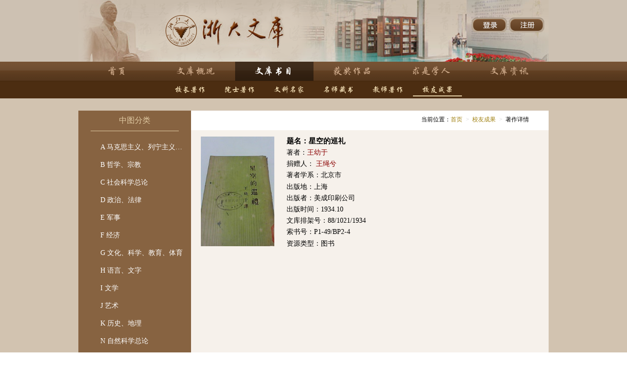

--- FILE ---
content_type: text/html;charset=UTF-8
request_url: http://csid.zju.edu.cn/zjuwk/book/alumnus/detail?id=8a8fbda74cb0eecd014cb0fb6d4b32fb&cnCallNo=P
body_size: 3523
content:
<!DOCTYPE html>
<html>
<head>
	<base href="http://csid.zju.edu.cn:80/zjuwk/">
<meta name="renderer" content="webkit">
<meta http-equiv="Content-Type" content="text/html; charset=UTF-8">
<meta charset="utf-8" />
<meta name="keywords" content="" />
<meta name="description" content="" />
<meta name="viewport" content="width=device-width" />
<link rel="icon" href="resources/img/favicon.ico" type="image/x-icon">
<link rel="stylesheet" href="resources/css/front/reset.css" />
<link rel="stylesheet" href="resources/css/front/960.css" />
<link rel="stylesheet" href="resources/css/front/style.css">
<link rel="stylesheet" href="resources/css/front/zjuwk.base.css" />
<script src="resources/js/jquery.min.js"></script>
<script src="resources/js/zjuwk.base.js"></script>

<title>校友成果详情-文库书目-浙大文库</title>
</head>
<body class="m-bgc-bd">
	<!--[if IE 6]>
<script src="resources/js/pngfix.js"></script>
<script>
  DD_belatedPNG.fix('.m-logtab1 a img');
  DD_belatedPNG.fix('.m-nav li a');
</script>
<![endif]-->
 <div id="g-hd" style="background-color: #CDC1B2;">
		<div class="container_24 m-head">
			<div class="grid_19">
				<br> <br> <br> <br> <br> <br> <br>
			</div>
			<div class="grid_5">
				<br> <br>
			<div  class="m-logtab1">
							<a class="u-hd-link" id="login" href="javascript:void(0)" onclick="ssoLogin('http://csid.zju.edu.cn:80/zju/accounts/login')"><img src="resources/img/bus/login.png"></a>
							<a class="u-hd-link" id="register" href="http://csid.zju.edu.cn:80/zju/accounts/register"><img src="resources/img/bus/register.png"></a>
						</div>
					</div>
		</div>
		<div>
			<div class="m-nav" id="mainMenu">
					<ul>
						<li class="m-sy"><a class="first" href="#"></a></li>
						<li class="m-gk"><a href="about?type=1"></a></li>
						<li class="m-sm"><a href="book/principal"></a></li>
						<li class="m-zp"><a href="award"></a></li>
						<li class="m-xr"><a href="people"></a></li>
						<li class="m-zx"><a href="news"></a></li>
					</ul>
				</div>
				<!-- <div class="m-nav m-nav-1">
					<ul>
						<li class="norm first"><a  class="m-nav-link"  href="#">首页</a></li>
						<li class="norm"><a class="m-nav-link"  href="about?type=文库简介">文库概况</a></li>
						<li  class="norm">
						<div class="u-btns">
								<a  class="m-nav-link"  href="#">文库书目</a>
								<ul class="u-menu u-menu-min u-menu-c1">
									<li><a class="fist" href="book/principal">校长著作</a></li>
									<li><a class="fist" href="book/academician">院士著作</a></li>
									<li><a class="fist" href="book/famous">名师藏书</a></li>
									<li><a href="book/teacher">教师著作</a></li>
									<li><a href="book/alumnus">校友成果</a></li>
									<li><a href="book/artsfamous">文科名家</a></li>
								</ul>
							</div>
						</li>
						<li  class="norm"><a class="m-nav-link"  href="award">获奖作品</a></li>
						<li  class="norm"><a class="m-nav-link" href="#">求是学人</a></li>
						<li  class="norm">
							<div class="u-btns">
								<a  class="m-nav-link"  href="#">文库动态</a>
								<ul class="u-menu u-menu-min u-menu-c1">
                                    <li><a class="fist" href="newBooks">最新赠书</a></li>
                                    <li><a href="#">特色展览</a></li>
                                    <li><a href="recommend">精品推荐</a></li>
								</ul>
							</div>
						</li>
					</ul>
					<span class="corner corner-l"></span><span class="corner corner-r"></span>
				</div> -->
			</div>
	</div>
	<script type="text/javascript">
	function ssoLogin(ssoUrl){
		var callBackUrl = window.location.href;
		$.post( "gettoken", {'callBackUrl':callBackUrl},
				function(result) {
					 if(result){
						 window.location.href = ssoUrl+'?service='+result;
					 }else{
						 window.location.href = ssoUrl;
					 }
				});
	}
	</script><!--[if IE 6]>
<script src="resources/js/pngfix.js"></script>
<script>
  DD_belatedPNG.fix('.m-xzzz a');
  DD_belatedPNG.fix('.m-yszz a');
  DD_belatedPNG.fix('.m-wkmj a');
  DD_belatedPNG.fix('.m-mscs a');
  DD_belatedPNG.fix('.m-jszz a');
  DD_belatedPNG.fix('.m-xycg a');
  DD_belatedPNG.fix('.g-bd-cnt');
</script>
<![endif]-->
<div>
		<div class="m-nav-c1" id="subMenu">
			<ul>
				<li class="m-xzzz"><a class="first" href="book/principal"></a></li>
				<li class="m-yszz"><a href="book/academician"></a></li>
				<li class="m-wkmj"><a href="book/artsfamous"></a></li>
				<li class="m-mscs"><a href="book/famous"></a></li>
				<li class="m-jszz"><a href="book/teacher"></a></li>
				<li class="m-xycg"><a href="book/alumnus"></a></li>
			</ul>
		</div>
</div><div class="g-bd-cnt">
		<div class="container_24"
			style="background: transparent; height: 10px;">
			<div class="grid_24"></div>
		</div>
		<div class="container_24 m-bgc">
			<div class="grid_6" style="margin-left: 0px;">
				<div class="m-category">
					<h3 class="u-tt u-tt-lg u-tt-c1">中图分类</h3>
					<br>
					<ul class="m-list  m-list-c2 m-list-c3">
						<li><a
								
								href="book/alumnus?cnCallNo=A">A 马克思主义、列宁主义、毛泽东思想</a></li>
						<li><a
								
								href="book/alumnus?cnCallNo=B">B 哲学、宗教</a></li>
						<li><a
								
								href="book/alumnus?cnCallNo=C">C 社会科学总论</a></li>
						<li><a
								
								href="book/alumnus?cnCallNo=D">D 政治、法律</a></li>
						<li><a
								
								href="book/alumnus?cnCallNo=E">E 军事</a></li>
						<li><a
								
								href="book/alumnus?cnCallNo=F">F 经济</a></li>
						<li><a
								
								href="book/alumnus?cnCallNo=G">G 文化、科学、教育、体育</a></li>
						<li><a
								
								href="book/alumnus?cnCallNo=H">H 语言、文字</a></li>
						<li><a
								
								href="book/alumnus?cnCallNo=I">I 文学</a></li>
						<li><a
								
								href="book/alumnus?cnCallNo=J">J 艺术</a></li>
						<li><a
								
								href="book/alumnus?cnCallNo=K">K 历史、地理</a></li>
						<li><a
								
								href="book/alumnus?cnCallNo=N">N 自然科学总论</a></li>
						<li><a
								
								href="book/alumnus?cnCallNo=O">O 数理科学和化学</a></li>
						<li><a
								style="color:#fff;background:#4c2d11;"
								href="book/alumnus?cnCallNo=P">P 天文学、地球科学</a></li>
						<li><a
								
								href="book/alumnus?cnCallNo=Q">Q 生物科学</a></li>
						<li><a
								
								href="book/alumnus?cnCallNo=R">R 医药、卫生</a></li>
						<li><a
								
								href="book/alumnus?cnCallNo=S">S 农业科学</a></li>
						<li><a
								
								href="book/alumnus?cnCallNo=T">T 工业技术</a></li>
						<li><a
								
								href="book/alumnus?cnCallNo=U">U 交通运输</a></li>
						<li><a
								
								href="book/alumnus?cnCallNo=V">V 航空、航天</a></li>
						<li><a
								
								href="book/alumnus?cnCallNo=X">X 环境科学、安全科学</a></li>
						<li><a
								
								href="book/alumnus?cnCallNo=Z">Z 综合型图书</a></li>
					</ul>
				</div>
			</div>
			<div class="grid_18">
				<div class="m-crumb-cnt">
					<div class="m-crumb  m-crumb-arr m-crumb-c1 f-fr">
					<ul class="f-cb">
						<li><span>当前位置：</span><a href="#">首页</a></li>
						<li><i>&gt;</i><a href="book/alumnus">校友成果</a></li>
						<li><i>&gt;</i>著作详情</li>
					</ul>
				</div>
				</div>
				<table class="m-table m-table-c2">
	<colgroup>
		<col style="width:170px">
		<col style="width:520px">
	</colgroup>
	<tbody>
		<tr>
			<td rowspan="13"><img src="/fs//download/file/20171107121108998162.jpg" alt="" width="150px" height="224px" />
					</td>
			<th style="word-break:break-all;word-wrap: break-word;font-size: 15px;">题名：星空的巡礼</th>
		</tr>
		<tr>
		    <td style="word-break:break-all;word-wrap: break-word;">著者：<a href="people/detail?type=0&id=8a8fbda74cb0eecd014cb0faee5f3126" style="text-decoration: none; color: darkred">王幼于</a></td>
			</tr>
		
		<tr>
			
			<td style="word-break:break-all;word-wrap: break-word;">捐赠人：
			<a href="people/detail?type=0&id=8a8fbda74cb0eecd014cb0fb4d86328d"
						style="text-decoration: none; color: darkred">
						王绳兮&nbsp;</a></td>
			</tr>
		<tr>
			</tr>
		<tr>
			<td style="word-break:break-all;word-wrap: break-word;">著者学系：北京市</td>
			</tr>
		<tr>
			<td style="word-break:break-all;word-wrap: break-word;">出版地：上海</td>
			</tr>
		<tr>
			<td style="word-break:break-all;word-wrap: break-word;">出版者：美成印刷公司</td>
			</tr>
		<tr>
			<td style="word-break:break-all;word-wrap: break-word;">出版时间：1934.10</td>
			</tr>
		<tr>
			</tr>
		<tr>
			<td style="word-break:break-all;word-wrap: break-word;">文库排架号：88/1021/1934</td>
			</tr>
		<tr>
			<td style="word-break:break-all;word-wrap: break-word;">索书号：P1-49/BP2-4</td>
			</tr>
		<tr>
			<td style="word-break:break-all;word-wrap: break-word;">资源类型：图书</td>
			</tr>
	</tbody>
</table>
<script type="text/javascript">
$(document).ready(function(){
	    var wkbookId = '8a8fbda74cb0eecd014cb0fb6d4b32fb';
		var url ='book/opacUrl';
		$.ajax({
			url : url,
			type : 'POST',
			data : {
				'id' : wkbookId
			},
			dataType : 'text',
			timeout : 6000,
			error : function() {
			},
			success : function(sysno) {
				if(sysno!="" && sysno!=null)
			    {
				$('#opacLink').attr('href','http://webpac.zju.edu.cn:8991/F/-?func=direct&doc_number='+sysno);
				$('#opacLink').show();
			    }
			}
		});
	});
</script></div>
		</div>
		<div class="container_24"
			style="background: transparent; height: 10px;">
			<div class="grid_24"></div>
		</div>
	</div>
	<script type="text/javascript">
	$(function() {
		$('#mainMenu li').each(function(index) {
			if (index == 2) {
				$(this).find('a').removeClass('first');
				$(this).find('a').addClass('first');
			} else {
				$(this).find('a').removeClass('first');
			}
		});
		$('#subMenu li').each(function(index) {
			if (index == 5) {
				$(this).find('a').removeClass('first');
				$(this).find('a').addClass('first');
			} else {
				$(this).find('a').removeClass('first');
			}
		});
	});
	</script>
	<div id="g-ft" class="m-bgc-ft">
	<br>
	<div class="m-nav-c2">
		<ul class="f-cb">
			<li><a>2014 浙江大学 版权所有 电话：0571-87952066 </a></li>
			<li><a>email：infolib@zju.edu.cn</a></li>
		</ul>
	</div>
	<div class="m-nav-c2">
		<ul class="f-cb">
			<li><a>联系我们：地址 中国-杭州 邮编：310027 </a></li>
		</ul>
	</div>
	<br>
</div></body>
</html>


--- FILE ---
content_type: text/css;charset=UTF-8
request_url: http://csid.zju.edu.cn/zjuwk/resources/css/front/zjuwk.base.css
body_size: 33959
content:
@CHARSET "UTF-8";
/* 全局字体默认微软雅黑 */
* {
	font-family: Microsoft YaHei;
}
/* 较小 */
.u-tt-sm {
	font-size: 12px;
}
/* 中等 */
.u-tt-md {
	font-size: 14px;
}
/* 较大 */
.u-tt-lg {
	font-size: 16px;
}
/* 很大 */
.u-tt-xl {
	font-size: 18px;
}

.u-select {
	text-align: center;
	width: 300px;
	margin-left: 7px;
	background-color: #d3c6b5;
	height: 29px;
	color: #696969;
}

.u-zjqs-link {
	text-decoration: none;
	font-size: 12px;
	color: #A57551;
	margin-left: 240px;
}

.u-tt-zjqs {
	color: #696969;
	padding-left: 7px;
}

.u-tt-c1 {
	color: #e0caa3;
	border-bottom: 1px solid #e0caa3;
	text-align: center;
	padding: 0px 0 10px 0;
}

.u-tt-c2 {
	color: #4c2d11;
	text-align: left;
	padding: 0px 0 10px 0;
}

.u-tt-c2 .conor {
	display: inline-block;
	width: 10px;
	height: 10px;
	background: #4e2c10;
	margin-right: 10px;
	vertical-align: middle;
}

.u-tt-c3 {
	color: #723D43;
	border-left: 2px solid #723D43;
	padding-left: 5px;
	margin-bottom: 10px;
	font-size: 15px;
}

.u-tt-c4 {
	font-weight: bold;
	color: #fff;
	border-top: 2px solid #83450c;
	padding: 5px 30px;
	background: url(../../img/bus/ttbg.png) no-repeat;
	height: 40px;
}

/* 通用自定义按钮-默认蓝色 */
.u-btn {
	display: inline-block;
	*display: inline;
	*zoom: 1;
	*overflow: visible;
	-webkit-box-sizing: content-box;
	-moz-box-sizing: content-box;
	box-sizing: content-box;
	padding: 0 12px;
	height: 28px;
	line-height: 28px;
	border: 1px solid #2d88bf;
	font-size: 12px;
	letter-spacing: 1px;
	word-spacing: normal;
	text-align: center;
	vertical-align: middle;
	cursor: pointer;
	background: #54aede;
}

button.u-btn {
	*height: 30px;
	_line-height: 25px;
}

.u-btn, .u-btn:hover {
	color: #fff;
	text-decoration: none;
}

.u-btn:hover, .u-btn:focus {
	background: #399dd8;
}

.u-btn::-moz-focus-inner {
	padding: 0;
	margin: 0;
	border: 0;
}

.u-btn .btntxt {
	margin-right: 3px;
	_vertical-align: middle;
}

.u-btn .btnsel {
	display: inline-block;
	*display: inline;
	*zoom: 1;
	width: 0;
	height: 0;
	overflow: hidden;
	vertical-align: middle;
	border-style: solid dashed dashed;
	border-width: 4px 4px 0;
	border-color: #fff transparent transparent;
}
/* 较大 */
.u-btn-lg {
	padding: 0 15px;
	height: 36px;
	line-height: 36px;
	font-size: 18px;
}

button.u-btn-lg {
	*height: 38px;
	_line-height: 33px;
}

.u-btn-lg .btnsel {
	border-width: 5px 5px 0;
}
/* 较小 */
.u-btn-sm {
	padding: 0 10px;
	height: 23px;
	line-height: 22px;
	vertical-align: top;
}

button.u-btn-sm {
	*height: 24px;
	_line-height: 19px;
}
/* 红色 */
.u-btn-c1 {
	border-color: #9f161b;
	background: #de2027;
}

.u-btn-c1:hover, .u-btn-c1:focus {
	background: #cc1c23;
}
/* 黄色 */
.u-btn-c2 {
	border-color: #e1962d;
	background: #faa42b;
}

.u-btn-c2:hover, .u-btn-c2:focus {
	background: #f8960a;
}
/* 绿色 */
.u-btn-c3 {
	border-color: #52a552;
	background: #5cbc5c;
}

.u-btn-c3:hover, .u-btn-c3:focus {
	background: #50b150;
}
/* 灰色 */
.u-btn-c4 {
	border-color: #d0d0d0;
	background: #f3f3f3;
}

.u-btn-c4, .u-btn-c4:hover {
	color: #333;
}

.u-btn-c4:hover, .u-btn-c4:focus {
	background: #e7e7e7;
}

.u-btn-c4 .btnsel {
	border-top-color: #555;
}

.u-btn-c4:hover .btnsel, .u-btn-c4:focus .btnsel {
	border-top-color: #000;
}

.u-btn-c5 {
	border: 0;
	width: 67px;
	height: 30px;
	padding: 0;
}

.u-btn-c5, .u-btn-c5:hover {
	background: url(../../img/bus/search.png) no-repeat;
}

/* 文本型圆角背景导航 */
.m-nav, .m-nav li, .m-nav li a {
	height: 40px;
	line-height: 40px;
}

.m-nav {
	position: relative;
	text-align: center;
	font-size: 0;
	letter-spacing: -0.307em;
	*letter-spacing: normal;
	*word-spacing: -1px;
	color: #fff;
	background: url(../../img/bus/tabn.png) repeat-x;
}

.m-nav li, .m-nav li a {
	display: inline-block;
	*display: inline;
	*zoom: 1;
	text-align: center;
}

.m-nav li {
	font-size: 16px;
	letter-spacing: normal;
	word-spacing: normal;
	font-family: serial
}

.m-nav .m-sy .first {
	background: url(../../img/bus/sy1.png) repeat-x top;
}

.m-nav .m-sy a {
	background: url(../../img/bus/sy.png) repeat-x top;
}

.m-nav .m-sy a:HOVER {
	background: url(../../img/bus/sy1.png) repeat-x top;
}

.m-nav .m-gk .first {
	background: url(../../img/bus/wkgk1.png) repeat-x top;
}

.m-nav .m-gk a {
	background: url(../../img/bus/wkgk.png) repeat-x top;
}

.m-nav .m-gk a:HOVER {
	background: url(../../img/bus/wkgk1.png) repeat-x top;
}

.m-nav .m-sm .first {
	background: url(../../img/bus/wksm1.png) repeat-x top;
}

.m-nav .m-sm a {
	background: url(../../img/bus/wksm.png) repeat-x top;
}

.m-nav .m-sm a:HOVER {
	background: url(../../img/bus/wksm1.png) repeat-x top;
}

.m-nav .m-zp .first {
	background: url(../../img/bus/hjzp1.png) repeat-x top;
}

.m-nav .m-zp a {
	background: url(../../img/bus/hjzp.png) repeat-x top;
}

.m-nav .m-zp a:HOVER {
	background: url(../../img/bus/hjzp1.png) repeat-x top;
}

.m-nav .m-xr .first {
	background: url(../../img/bus/qsxr1.png) repeat-x top;
}

.m-nav .m-xr a {
	background: url(../../img/bus/qsxr.png) repeat-x top;
}

.m-nav .m-xr a:HOVER {
	background: url(../../img/bus/qsxr1.png) repeat-x top;
}

.m-nav .m-zx .first {
	background: url(../../img/bus/wkzx1.png) repeat-x top;
}

.m-nav .m-zx a {
	background: url(../../img/bus/wkzx.png) repeat-x top;
}

.m-nav .m-zx a:HOVER {
	background: url(../../img/bus/wkzx1.png) repeat-x top;
}

.m-nav li a {
	text-decoration: none;
	color: #c8a585;
}

.m-nav li a:hover {
	text-decoration: none;
	color: #fff;
	background: url(../../img/bus/tabs.png) repeat-x;
}

.m-nav li a {
	width: 160px;
}

.m-nav-c1 .m-wkjj a {
	background: url(../../img/tab2/wkjj.png) no-repeat top;
}

.m-nav-c1 .m-wkzc a {
	background: url(../../img/tab2/wkzc.png) no-repeat top;
}

.m-nav-c1 .m-kfsj a {
	background: url(../../img/tab2/kfsj.png) no-repeat top;
}

.m-nav-c1 .m-zjqs a {
	background: url(../../img/tab2/zjqs.png) no-repeat top;
}

.m-nav-c1 .m-xzzz a {
	background: url(../../img/tab2/xzzz.png) no-repeat top;
}

.m-nav-c1 .m-yszz a {
	background: url(../../img/tab2/yszz.png) no-repeat top;
}

.m-nav-c1 .m-mscs a {
	background: url(../../img/tab2/mscs.png) no-repeat top;
}

.m-nav-c1 .m-jszz a {
	background: url(../../img/tab2/jszz.png) no-repeat top;
}

.m-nav-c1 .m-xycg a {
	background: url(../../img/tab2/xycg.png) no-repeat top;
}

.m-nav-c1 .m-wkmj a {
	background: url(../../img/tab2/wkmj.png) no-repeat top;
}

.m-nav-c1 .m-wkdt a {
	background: url(../../img/tab2/wkdt.png) no-repeat top;
}

.m-nav-c1 .m-zxzs a {
	background: url(../../img/tab2/zxzs.png) no-repeat top;
}

.m-nav-c1 .m-tszl a {
	background: url(../../img/tab2/tszl.png) no-repeat top;
}

.m-nav-c1 .m-jptj a {
	background: url(../../img/tab2/jptj.png) no-repeat top;
}

/* 文本型圆角背景导航-居左 */
.m-nav-1 {
	text-align: left;
	padding-left: 110px;
}

/* 文本型圆角背景导航-居右 */
.m-nav-2 {
	text-align: right;
}

/* 文本型圆角背景导航 */
.m-nav-c1, .m-nav-c1 li, .m-nav-c1 {
	height: 35px;
	line-height: 35px;
}

.m-nav-c1 li a {
	height: 24px;
	line-height: 30px;
	vertical-align: middle;
	border-bottom: 2px solid #4c2d11;
	width: 100px;
}

.m-nav-c1, .m-nav-c1 li, .m-nav-c1 {
	background: #4c2d11;
}

.m-nav-c1 {
	position: relative;
	text-align: center;
	font-size: 0;
	letter-spacing: -0.307em;
	*letter-spacing: normal;
	*word-spacing: -1px;
	color: #e7d1a8;
}

.m-nav-c1 li, .m-nav-c1 li a {
	display: inline-block;
	*display: inline;
	*zoom: 1;
}

.m-nav-c1 li {
	padding: 0 0 0 1px;
	font-size: 12px;
	letter-spacing: normal;
	word-spacing: normal;
	background-position: 0 -150px;
}

.m-nav-c1 li .first {
	border-bottom: 2px solid #e7d1a8;
}

.m-nav-c1 li a, .m-nav-c1 li a:hover {
	text-decoration: none;
	color: #e7d1a8;
}

.m-nav-c2, .m-nav-c2 li, .m-nav-c12 {
	height: 30px;
	line-height: 30px;
}

.m-nav-c2 li a {
	height: 30px;
	line-height: 30px;
	vertical-align: middle;
}

.m-nav-c2 {
	position: relative;
	text-align: center;
	font-size: 0;
	letter-spacing: -0.307em;
	*letter-spacing: normal;
	*word-spacing: -1px;
	color: #fff;
}

.m-nav-c2 li, .m-nav-c2 li a {
	display: inline-block;
	*display: inline;
	*zoom: 1;
}

.m-nav-c2 li {
	padding: 0 0 0 1px;
	font-size: 12px;
	letter-spacing: normal;
	word-spacing: normal;
	background-position: 0 -150px;
}

.m-nav-c2 li a, .m-nav-c2 li a:hover {
	text-decoration: none;
	color: #c5b2a0;
}

.m-nav-c2 li a {
	padding: 0 10px;
}

.u-bktitle {
	margin-left: 25px;
}
/* 下拉式菜单-默认左对齐 */
.u-menu {
	display: none;
	position: absolute;
	z-index: 100;
	top: 100%;
	left: 0;
	*zoom: 1;
	*width: 100px;
	margin: 1px 0 0;
	overflow: hidden;
	border: 1px solid #d0d0d0;
	border-width: 1px 0;
	line-height: 1.5;
	font-size: 12px;
	background: #fff;
}

.u-menu li {
	border: 1px solid #d0d0d0;
	border-width: 0 1px;
	*vertical-align: top;
}

.u-menu li a {
	display: block;
	*zoom: 1;
	padding: 7px 12px 6px;
	margin: -1px 0;
	border-top: 1px solid #e8e8e8;
	overflow: hidden;
	*vertical-align: top;
	word-wrap: normal;
	white-space: nowrap;
	_white-space: normal;
	text-overflow: ellipsis;
	color: #333;
}

.u-menu li a:hover {
	color: #333;
	background: #f7f7f7;
}

.u-menu li a:active {
	background: #f0f0f0;
}
/* 显示 */
.u-menu-show {
	display: block;
}
/* 分组 */
.u-menu-gp li.menusep, .u-menu-gp li.menusep .menuline {
	height: 0;
	line-height: 0;
	font-size: 0;
	overflow: hidden;
}

.u-menu-gp li.menusep {
	padding: 5px 0;
}

.u-menu-gp li.menusep .menuline {
	display: block;
	border: 0;
	border-top: 1px solid #e8e8e8;
}

.u-menu-gp li a {
	border: 0;
}
/* 宽度限制 */
.u-menu-min {
	min-width: 100%;
}

.u-menu-max {
	max-width: 100%;
}
/* 右对齐 */
.u-menu-rt {
	left: auto;
	right: 0;
}

.u-menu-c1 {
	border: 1px solid #8c7c5e;
}

.u-menu-c1 li {
	border: 1px solid #8c7c5e;
	background-color: #9e7e43;
	color: #fff;
}

.u-menu-c1 li a {
	text-decoration: none;
	color: #fff;
}

.u-menu-c1 li a.fist {
	border-top: 1px solid #9e7e43;
}

.u-menu-c1 li a:hover {
	color: #54361c;
	background-color: #9e7e43;
}
/* 通用自定义按钮组合 */
.u-btns {
	display: inline-block;
	*display: inline;
	*zoom: 1;
	position: relative;
	padding-left: 1px;
}

.u-btns .u-btn {
	float: left;
	margin-left: -1px;
	border-radius: 0;
}

.m-logtab {
	margin-left: -25px;
	font-size: 13px;
	text-align: center;
	width: 200px;
	line-height: 30px;
	border: 1px solid #C0C0C0;
	background-color: #b6a692;
	-moz-border-radius: 10px;
	border-radius: 10px;
	-webkit-border-radius: 10px;
}

.m-logtab a {
	text-decoration: none;
	color: #5f4b34;
}

.m-logtab1 {
	margin-left: 38px;
}

.m-head {
	background: url(../../img/bus/topbanner.png);
}

.m-bgc-bd {
	background: #d2c3b0;
}

.m-bgc-bd-c1 {
	background: #e1d5c7;
}

.m-bgc {
	background: #F6F1EB;
} /* 简易文字链接列表 */
.m-bgc-ft {
	background: #54361c;
}

.m-bgc-lsidebar {
	background: #876341;
	margin-left: 0px;
}
/* 文本输入框 */
.u-ipt {
	width: 180px;
	padding: 5px;
	height: 17px;
	border: 1px solid #D9D9D9;
	border-top-color: #c0c0c0;
	line-height: 17px;
	font-size: 14px;
	color: #777;
	background: #fff;
}
/* 文本输入框-窄 */
.u-ipt-1 {
	width: 90px;
}
/* 文本输入框-出错 */
.u-ipt-err {
	border-color: #c00 #e00 #e00;
}

.u-ipt-sm {
	width: 160px;
	font-size: 13px;
	padding: 2px 5px;
	border: 1px solid #d6caba;
	border-radius: 2px;
}

.u-ipt-search {
	width: 250px;
	font-size: 14px;
	padding: 3px 5px;
	border: 1px solid #d6caba;
	border-radius: 2px;
	color: #333;
}

.u-ipt-search:focus {
	outline: none;
}

.u-ipt-s-md {
	width: 246px;
}

.u-ipt-s-md1 {
	width: 360px;
}

.u-ipt-s-md2 {
	width: 308px;
}

.u-ipt-s-md3 {
	width: 180px;
}

.u-ipt-c1 {
	padding: 5px;
	height: 20px;
	vertical-align: middle;
	color: #333;
	z-index: 1;
	border: 0;
	width: 280px;
}

.u-ipt-c2 {
	padding: 0 5px;
	height: 25px;
	vertical-align: middle;
	color: #333;
	background: #d3c6b5;
	z-index: 1;
	border: 2px solid #c0b099;
	width: 200px;
}

.u-ipt-c3 {
	padding: 2px 5px;
	height: 23px;
	vertical-align: middle;
	color: #333;
	background: #d3c6b5;
	z-index: 1;
	border: 1px solid #c0b099;
	width: 218px;
	margin-left: 7px;
}

.u-ipt-c2:focus {
	outline: none;
}
/*列表*/
.m-list {
	line-height: 21px;
}

.m-list a, .m-list a:hover {
	text-decoration: none;
	color: #777;
}

.m-list-c1 a {
	font-size: 12px;
	color: #333;
}

.m-list-c2 {
	line-height: 21px;
}

.m-list-c2 a {
	font-size: 14px;
	color: #fff;
	display: inline-block;
	*display: inline;
	*zoom: 1;
	padding: 0 10px;
	border-radius: 5px;
	margin: 5px 0;
}

.m-list-c2 a:hover {
	color: #fff;
	background: #4c2d11;
}

.m-list-c3 {
	width: 950px;
}

.m-list-c3 a {
	margin: 2px 0;
	overflow: hidden;
	white-space: nowrap;
	text-overflow: ellipsis;
	width: 170px;
}

.m-list-c3 a .title {
	overflow: hidden;
	white-space: nowrap;
	text-overflow: ellipsis;
	display: inline-block;
	width: 680px;
}

.m-list-c3 li {
	margin-left: 10px;
	margin-right: 20px;
	line-height: 25px;
}

.m-list-c3 a .title:hover {
	color: #A08011;
}

/* 水平文字链接列表 */
.m-list1 {
	line-height: 23px;
}

.m-list1 ul {
	margin-left: -10px;
}

.m-list1 li {
	float: left;
	padding-left: 10px;
}

.m-list1 a, .m-list1 a:hover {
	text-decoration: none;
	color: #333;
}
/* 水平文字链接列表-颜色1 */
.m-list1-c1 a, .m-list1-c1 a:hover {
	color: #fff;
	font-size: 12px;
}

.m-list1-c2 li {
	float: left;
	padding-left: 0px;
}

.m-list1-c2 a {
	font-size: 16px;
	padding: 1px 10px;;
	color: #fff;
}

.m-list1-c2 a:hover {
	color: #4c2d11;
	cursor: pointer;
}

/* 带点文字链接列表-默认方点 */
.m-list2 {
	padding-top: 1px;
	line-height: 1.5;
}

.m-list2 ul {
	margin-top: -6px;
}

.m-list2 li {
	position: relative;
	padding-left: 10px;
	margin-top: 5px;
	zoom: 1;
}

.m-list2 li i.dot {
	position: absolute;
	top: 0.75em;
	left: 0;
	width: 0;
	height: 0;
	overflow: hidden;
	margin-top: -3px;
	border: 2px solid;
	color: #2c2a2b;
}
/* 固定文字较大 */
.m-list2-lg {
	font-size: 14px;
}

.m-list2-c1 {
	width: 590px;
}

.m-list2-c1 li {
	font-size: 13px;
	line-height: 18px;
	_height: 22px;
	*height: 22px;
}

.m-list2-c1 li .cel {
	display: inline-block;
	width: 780px;
	height: 24px;
	overflow: hidden;
}

.m-list2-c1 li a {
	text-decoration: none;
	color: #52514D;
	overflow: hidden;
	white-space: nowrap;
	text-overflow: ellipsis;
	display: inline-block;
	width: 405px;
}

.m-list2-c1 li a:hover {
	color: #ab6c38;
}

.m-list2-c2 li {
	font-size: 13px;
	line-height: 18px;
}

.m-list2-c2 li .cel {
	display: inline-block;
	width: 780px;
	height: 24px;
	overflow: hidden;
	text-overflow: ellipsis;
}

.m-list2-c2 li a {
	text-decoration: none;
	color: #52514D;
	overflow: hidden;
	white-space: nowrap;
	text-overflow: ellipsis;
	display: inline-block;
}

.m-list2-c2 li a:hover {
	color: #ab6c38;
}
/* 无边图片容器-默认定宽定高、图片拉伸 */
.u-img {
	display: block;
	position: relative;
	width: 110px;
	height: 110px;
}

.u-img img {
	display: block;
	width: 100%;
	height: 100%;
}
/* 图片高适应 */
.u-img-ha, .u-img-ha img {
	height: auto;
}
/* 有边图片容器-默认定宽定高、图片拉伸 */
.u-img2 {
	display: block;
	position: relative;
	width: 104px;
	height: 104px;
	padding: 2px;
	border: 1px solid #ddd;
}

.u-img2 img {
	display: block;
	width: 100%;
	height: 100%;
}
/* 图片高适应 */
.u-img2-ha, .u-img2-ha img {
	height: auto;
}

/* 上图下文图文列表 */
.m-list4 {
	padding: 1px 0 0;
	zoom: 1;
}

.m-list4 ul {
	margin: -11px 0 0 0px;
}

.m-list4 li {
	display: inline;
	float: left;
	width: 150px;
	margin: 10px 0 0 10px;
}

.m-list4 h3, .m-list4 p {
	width: 100%;
	margin: 10px 0 0;
	line-height: 18px;
	position: relative;
}

.m-list4 p span {
	position: absolute;
	right: 15px;
}

.m-list4 h3 a, .m-list4 h3 a:hover {
	color: #333;
	text-decoration: none;
}

.m-list4 .u-img, .m-list4 .u-img2 {
	width: auto;
	height: 120px;
}

.m-list4-c1 li {
	width: 160px;
	margin: 10px 0 0 25px;
}

.m-list4-c1 .u-img, .m-list4 .u-img2 {
	width: auto;
	height: 140px;
}

.m-list4-c1 h3, .m-list4-c1 p {
	height: 18px;
	width: 160px;;
	margin: 5px 0 0;
	line-height: 18px;
	font-size: 12px;
	color: #333;
}

.m-list4-c2 li {
	width: 123px;
	margin: 10px 0 0 15px;
}

.m-list4-c2 .u-img, .m-list4-c2 .u-img2 {
	width: auto;
	height: 150px;
	padding: 0 10px;
}

.m-list4-c2 h3, .m-list4-c2 p {
	height: 18px;
	width: 123px;;
	margin: 5px 0 0;
	line-height: 18px;
	font-size: 12px;
	color: #777;
	text-align: center;
}

.m-list4-c2 a {
	text-decoration: none
}

.m-list4-c2-1 li {
	width: 133px;
	margin-left: 24px;
}

.m-list4-c3 .u-img {
	width: 300px;
	border: 1px dashed;
}

.m-list4-c4 {
	min-height: 300px;
	margin-left: 3px;
	margin-right: 3px;
	width: 950px;
}

.m-list4-c4 .u-div-1 {
	margin: 10px;
}

.m-list4-c4 .u-div-1 h3 a {
	text-decoration: none;
	font-size: 18px;
	margin-bottom: 5px;
	font-weight: bold;
	overflow: hidden;
	white-space: nowrap;
	text-overflow: ellipsis;
	display: inline-block;
	width: 606px;
}

.m-list4-c4 .u-div-2 {
	text-align: right;
	margin-left: 10px;
	margin-right: 10px;
}

.m-list4-c5 {
	
}

.m-list4-c5 p {
	text-align: center
}
/**/
.m-panel {
	width: 100%;
	color: #858482;
	margin-bottom: 10px;
	background: url(../../img/bus/panelbg.png) no-repeat;
	padding-bottom: 10px;
}

.m-panel .hd {
	height: 30px;
	line-height: 30px;
	padding: 10px 20px 0 20px;
}

.m-panel .hd h2 {
	position: relative;
}

.m-panel .hd h3 {
	font-weight: bold;
	font-size: 14px;
	color: #332011;
}

.m-panel .hd a {
	float: right;
	color: #ab6c38;
	font-size: 14px;
	text-decoration: none;
	position: absolute;
	right: 10px;
}

.m-panel .cnt {
	padding: 0 20px 0px 20px;
}

.m-panel-c1 {
	width: 100%;
	border: 1px solid #d6caba;
	color: #ab6c38;
	margin-bottom: 10px;
}

.m-panel-c1 .cnt {
	padding: 5px 8px;
}

.m-panel-c2 {
	width: 100%;
	height: 270px;
	margin-bottom: 10px;
	background: url(../../img/bus/spe1.png) no-repeat;
	text-align: center
}

.m-panel-c2 img {
	max-width: 230px;
	max-height: 180px;
	margin-top: 20px;
	_width: 230px;
	_height: 180px;
	*width: 230px;
	*height: 180px;
}

.m-panel-c2 p {
	font-size: 13px;
}

.m-panel-c2 p a {
	color: #B2654A;
	text-decoration: none;
}

/* 含标题和Tab的模块头部-默认不定宽 */
.m-hd {
	height: 35px;
	line-height: 35px;
	padding: 1px 0 0;
	border-bottom: 1px solid #ddd;
}

.m-hd h2, .m-hd ul, .m-hd li {
	float: left;
	display: inline;
}

.m-hd h2 {
	margin: 0 20px 0 0;
	font-size: 16px;
}

.m-hd ul {
	margin-left: -2px;
}

.m-hd li {
	position: relative;
	margin: -1px 0 0 2px;
}

.m-hd li a, .m-hd li a:hover {
	text-decoration: none;
	color: #666;
}

.m-hd li a {
	float: left;
	padding: 0 15px;
	border: 1px solid #ddd;
	border-bottom: 0;
	text-align: center;
	font-size: 14px;
	background: #f8f8f8;
}

.m-hd li a:hover {
	background: #fff;
}

.m-hd li.z-crt a {
	position: relative;
	padding-bottom: 1px;
	margin-bottom: -1px;
	background: #fff;
}

.m-hd .more {
	float: right;
	margin-left: 10px;
}
/* 有背景 */
.m-hd-bg {
	padding: 11px 10px 0;
	background: #f7f7f7;
}
/* tab无缝 */
.m-hd-sl li {
	margin-left: -1px;
}

.m-hd-sl li a {
	border-radius: 0;
}
/* tab居右 */
.m-hd-rt h2 {
	margin-right: 0;
}

.m-hd-rt ul {
	float: right;
}
/* tab较小 */
.m-hd-sm {
	height: 25px;
	line-height: 25px;
}

.m-hd-sm h2 {
	font-size: 14px;
}

.m-hd-sm li a {
	padding: 0 10px;
	font-size: 12px;
}
/* tab定宽 */
.m-hd-fw li a {
	width: 78px;
	padding: 0;
}

.m-hd-bg-c1 {
	background: #d6caba;
	height: 30px;
	line-height: 30px;
}

.m-hd-bg-c1 li a {
	color: #95928f;
	border: 0;
	border-bottom: 2px solid #d6caba;
	text-align: center;
	font-size: 14px;
	background: transparent;
	font-weight: bold;
}

.m-hd-bg-c1 li.z-crt a {
	padding-bottom: 0px;
	margin-bottom: 0px;
	border-bottom: 2px solid #ab6c38;
	background-color: transparent;
	color: #ab6c38;
}

.m-hd-bg-c1 .more a {
	color: #ab6c38;
	font-size: 14px;
	margin-right: 10px;
}

.m-hd-bg-c1 li a:hover {
	background: transparent;
	border-bottom: 2px solid #ab6c38;
	color: #ab6c38;
}

/* 多行式面包屑导航-默认竖线分隔 */
.m-crumb {
	overflow: hidden;
}

.m-crumb ul {
	margin-right: 30px;
}

.m-crumb li {
	float: left;
	word-wrap: normal;
	white-space: nowrap;
}
/* .m-crumb li:before{display:inline-block;width:20px;text-align:center;content:'|';font-size:12px;color:#ccc;font-family:\5b8b\4f53;} */
/* 箭头分隔 */
/* .m-crumb-arr li:before{content:'\3E';} */
/* 空白分隔 */
.m-crumb-blank ul {
	margin-left: -10px;
}

.m-crumb-blank li:before {
	width: 10px;
	content: '';
}

.m-crumb-c1 {
	padding: 10px 0px;
	_margin-left: 500px;
}

.m-crumb-c1 li {
	font-size: 12px;
	vertical-align: top;
}

.m-crumb-c1 li a, .m-crumb-c1 li a:hover {
	color: #A08011;
	text-decoration: none;
}

.m-crumb li i {
	display: inline-block;
	width: 20px;
	text-align: center;
	font-size: 12px;
	color: #ccc;
	font-style: normal;
}

.m-crumb-cnt {
	height: 40px;
	margin: 0px -10px 10px;
	padding: 0 10px;
	background: #fff;
	position: relative;
	_width: 710px;
	_margin-left: -10px;
}

.m-crumb-cnt2 {
	height: 40px;
}

.m-crumb-cnt3 {
	height: 40px;
	margin: 0px 5px 10px 10px;
	padding: 0 30px;
}

.m-category {
	padding: 10px 25px 10px 25px;
	background: #876341;
}
/* .m-category ul li a{font-size:12px;} */

/* 普通翻页器-默认居中 */
.m-page {
	margin: 10px 15px 10px;
	text-align: center;
	line-height: 32px;
	font-size: 0;
	letter-spacing: -0.307em;
	*letter-spacing: normal;
	*word-spacing: -1px;
	word-wrap: normal;
	white-space: nowrap;
	color: #999;
}

.m-page a, .m-page i {
	display: inline-block;
	*display: inline;
	*zoom: 1;
	vertical-align: top;
	padding: 0 12px;
	margin-left: -1px;
	border: 1px solid #ddd;
	font-size: 12px;
	letter-spacing: normal;
	word-spacing: normal;
	background: #fff;
}

.m-page a, .m-page a:hover {
	text-decoration: none;
	color: #39c;
}

.m-page a.first {
	margin-left: 0;
}

.m-page a.last {
	margin-right: 0;
}

.m-page a .pagearr {
	font-weight: bold;
	font-family: \5b8b\4f53;
	vertical-align: top;
	*vertical-align: middle;
}

.m-page a.pageprv .pagearr {
	margin-right: 3px;
}

.m-page a.pagenxt .pagearr {
	margin-left: 3px;
}

.m-page a:hover {
	background: #f5f5f5;
}

.m-page a:active {
	background: #f0f0f0;
}

.m-page a.z-crt, .m-page a.z-crt:hover, .m-page a.z-crt:active {
	cursor: default;
	color: #999;
	background: #f5f5f5;
}

.m-page a.z-dis, .m-page a.z-dis:hover, .m-page a.z-dis:active {
	cursor: default;
	color: #ccc;
	background: #fff;
}
/* 居左 */
.m-page-lt {
	text-align: left;
}
/* 居右 */
.m-page-rt {
	text-align: right;
}
/* 较小 */
.m-page-sm {
	line-height: 22px;
}

.m-page-sm a, .m-page-sm i {
	padding: 0 8px;
}
/* 分离 */
.m-page-sr a, .m-page-sr i {
	margin: 0 3px;
}

.m-page-sr i {
	border: 0;
}

.m-page-c1 a {
	background: transparent;
	border: 0;
	color: #777;
	padding: 0 5px;
}

.m-page-c1 a:hover {
	color: #ab6c38;
	background: transparent;
	border: 0;
}

/* 简易数据表格-格边框 */
.m-table {
	table-layout: fixed;
	width: 100%;
	line-height: 1.5;
}

.m-table th, .m-table td {
	padding: 10px;
	border: 1px solid #ddd;
	overflow: hidden;
	white-space: nowrap;
	text-overflow: ellipsis;
}

.m-table th {
	font-weight: bold;
}

.m-table td {
	cursor: pointer;
}

.m-table tbody tr.even {
	background: #fafafa;
}

.m-table tbody tr:hover {
	background: #f0f0f0;
}

.m-table .cola {
	width: 100px;
}

.m-table .colb {
	width: 200px;
}
/* 简易数据表格-行边框*/
.m-table-row th, .m-table-row td {
	border-width: 0 0 1px;
}

.m-pyindex-list {
	margin-left: 10px;
}

.m-pyindex-list a {
	font-size: 16px;
	padding: 1px 10px;
	color: #fff;
	text-decoration: none;
}

.m-pyindex-list a:hover {
	color: #4c2d11;
}

.m-schawd {
	margin-bottom: 15px;
	padding-left: 140px;
}

.m-table-c1 {
	border: 0;
	line-height: 1.2;
	width: 365px;
	font-size: 14px;
	text-align: left;
	margin-left: auto;
	margin-right: auto;
	margin-bottom: 8px;
}

.m-table-c1 th, .m-table-c1 td {
	padding: 3px 0px;
	border: 1px solid #ddd;
	font-size: 14px;
}

.m-table-c1 th, .m-table-c1 td {
	border-width: 0;
}

.m-table-c1 tbody tr.even {
	background: transparent;
}

.m-table-c1 tbody tr:hover {
	background: transparent;
}

/* 最新赠书 */
/* 左图右文图文列表-默认竖排 */
.m-list3 {
	padding: 1px 0 0;
	zoom: 1;
}

.m-list3 ul {
	margin: -11px 0 0;
	padding: 0px 20px 0px 30px;
}

.m-list3 li {
	display: inline;
	float: left;
	width: 100%;
	margin: 10px 0 0;
}

.m-list3 .txt {
	float: right;
	width: 100%;
	height: 95px;
	overflow: hidden;
	margin-left: -110px;
}

.m-list3 .txt-c1 {
	margin-top: 50px
}

.m-list3 h3, .m-list3 p {
	margin-left: 80px;
	overflow: hidden;
	line-height: 18px;
}

.m-list3 h3 {
	margin-bottom: 5px;
}

.m-list3 h3 a, .m-list3 h3 a:hover {
	color: #333;
	text-decoration: none;
}

.m-list3 .u-img {
	float: left;
	width: 100px;
	height: 100px;
}

.m-list3 .u-img2 {
	float: left;
	width: 68px;
	height: 98px;
}
/* 横排 */
.m-list3-x ul {
	margin: -11px 0 0 -10px;
}

.m-list3-x li {
	width: 250px;
	margin: 10px 0 0 10px;
}

.m-list3-x p, .m-list3-x h3 {
	font-size: 14px;
	color: #333;
	width: 170px;
	display: block;
	overflow: hidden;
	white-space: nowrap;
	text-overflow: ellipsis;
}
/*自定义*/
.m-list3-c1 .u-img {
	display: block;
	width: 960px;
	height: 300px
}

.m-list3-c1 p, .m-list3-x h3 {
	font-size: 14px;
	color: #333;
	width: 170px;
	display: block;
	overflow: hidden;
	white-space: nowrap;
	text-overflow: ellipsis;
}

.m-list3-c1 h3 {
	text-align: center;
	margin-top: 10px;
	font-size: 18px;
	font-weight: bold;
}

.m-list3-c2 {
	min-height: 500px;
	margin-left: 3px;
	margin-right: 3px
}

.m-list3-c2 li {
	width: 200px;
	margin: 10px
}

.m-list3-c4 .u-img {
	display: block;
	width: 960px;
	height: 300px
}

.m-list3-c4 p, .m-list3-x h3 {
	font-size: 14px;
	color: #333;
	width: 170px;
	display: block;
	overflow: hidden;
	white-space: nowrap;
	text-overflow: ellipsis;
	margin-left: 50px;
	margin-right: 50px
}

.m-list3-c4 h3 {
	text-align: center;
	margin-top: 10px;
	font-size: 18px;
	font-weight: bold;
	margin-left: 0px
}

.m-list3-c5 h3 {
	text-align: center;
	margin-top: 10px;
	font-size: 18px;
	font-weight: bold;
	margin-left: 0px;
	padding-bottom: 20px
}

.m-list3-c5 .u-img {
	display: block;
	width: 950px;
	height: 300px
}

.m-list3-c5 p {
	font-size: 14px;
	color: #333;
	width: 90%;
	min-height: 30px;
	margin-left: 50px;
	margin-right: 50px;
	margin-bottom: 20px
}
/* 动态列表 */
.m-news {
	padding: 1px;
	margin-bottom: 20px
}

.m-news .u-div-1 {
	margin-bottom: 15px
}

.m-news .u-div-1 h2 {
	font-weight: bolder;
	font-size: 17px;
	line-height: 21px;
	text-decoration: none;
	cursor: pointer
}

.m-news .u-div-1 h2 a {
	color: #333;
	text-decoration: none
}

.m-news .u-div-1 p {
	font-weight: normal;
	font-size: 13px;
	line-height: 15px;
	margin-left: 2px
}

.m-news .u-div-2 {
	font-size: 16px;
	line-height: 18px;
	float: right
}

.m-news .u-more {
	float: right
}

/*精品推荐*/
.m-rec {
	margin: 20px
}

.m-rec .u-div-1 {
	
}

.m-rec .u-div-1 h3 {
	font-size: 30px;
	text-align: center;
	font-weight: bold;
	margin: 0 20px 15px 0;
}

.m-rec .u-div-1 p {
	font-size: 16px;
	margin: 0 0px 10px;
	text-overflow: ellipsis;
	line-height: 23px;
}

.m-rec ul {
	margin: -11px 0 0;
}

.m-rec ul li p {
	font-size: 16px
}

.m-rec ul li div {
	display: inline;
	float: left;
	width: 100%;
	margin: 10px 0 0;
}

.m-rec ul li .u-img {
	margin-right: 5px;
	float: left;
	width: 100px;
	height: 130px;
}

.m-rec ul .u-img img {
	float: left;
	width: 95px;
	height: 120px;
}

.m-rec ul .txt {
	height: 140px;
	overflow: hidden;
	margin-left: -110px;
}

.m-rec ul .txt p {
	font-size: 15px;
	margin-left: 110px;
	line-height: 22px;
}

.m-rec ul .txt a {
	text-decoration: none;
	color: #000000;
	font-weight: bolder
}

.m-rec ul .txt h3 {
	font-size: 17px;
	margin-left: 110px;
	line-height: 25px;
	font-weight: bolder;
	text-decoration: none
}
/*.m-rec h3,.m-rec .u-div-2 p{margin-left:80px;overflow:hidden;line-height:18px;}*/
/*.m-rec h3{margin-bottom:5px;}*/
/*.m-rec h3 a,.m-rec .u-div-2 h3 a:hover{color:#333;}*/
.m-table-c2 {
	border: 0;
	line-height: 1.2;
	font-size: 14px;
	text-align: left;
}

.m-table-c2 th, .m-table-c2 td {
	padding: 3px 10px;
	border: 0;
	font-size: 14px;
}

.m-table-c2 tbody tr.even {
	background: transparent;
}

.m-table-c2 tbody tr:hover {
	background: transparent;
}

.g-bd-cnt {
	background: url(../../img/bus/btbanner.png) no-repeat center bottom;
	padding: 15px 0 20px 0;
}

.g-bd-cnt-c1 {
	background: #d2c3b0;
}

.g-bd-cnt-c1 .more {
	float: right;
	color: #ab6c38;
	font-size: 14px;
	text-decoration: none;
}

.m-search-cnt {
	text-align: center;
	margin: 10px 0;
}

.m-search-cnt .lab {
	color: #54361c;
	font-size: 16px;
}

.m-search-cnt .avs {
	color: #a68e6c;
	font-size: 15px;
	text-decoration: none;
	_margin-left: 5px;
	*margin-left: 5px;
}

/*搜索框*/
.m-search {
	position: relative;
	display: inline-block;
	_display: inline;
	*display: inline;
	zoom: 1;
	vertical-align: middle;
	width: 290px;
	height: 30px;
	border: 2px solid #a68e6c;
	background: #ece5dd;
	border-radius: 2px;
	z-index: 22;
	overflow: hidden;
	text-align: left;
}

.m-search form {
	padding: 0;
	margin: 0;
}

.m-search input, .m-search input:focus {
	background: #ece5dd;
	outline: none;
}

.m-search-p {
	position: relative;
}

.m-search-p a {
	text-decoration: none;
	color: #333;
	font-size: 14px;
	line-height: 30px;
	cursor: pointer;
	float: right;
}

.m-search .btn, .m-search .btn:focus {
	height: 30px;
	line-height: 30px;
	width: 59px;
	margin: 0px;
	color: #fff;
	background: url(../../img/bus/search2.png);
	border: 0px;
	position: absolute;
	top: 0;
	right: 0;
	outline: none;
	z-index: 999;
}

.m-search-btn {
	height: 30px;
	line-height: 30px;
	width: 160px;
	margin: 10px 0 10px 420px;
	color: #fff;
	background: url(../../img/bus/search1.png) no-repeat 50px;
	border: 0px;
	background-color: #57030d;
	border-radius: 3px;
}

.m-search-c1 {
	width: 350px;
}

.m-search-c2 {
	width: 220px;
}

.m-news-title {
	text-align: center;
	padding: 20px;
	font-size: 18px;
	font-family: "Microsoft YaHei" ! important;;
	color: #000;
	width: 890px;
	word-break: break-all;
}

.u-line {
	width: 100%;
	margin: 10px 0;
	border-top: 1px dashed #806947;
}

.m-s-result {
	padding: 0 40px 40px 40px;
}

.u-strong {
	font-weight: bold;
	color: red;
}

.m-shinfo-container .grid_18 input {
	border: 1px solid #c0b099;
	height: 21px;
	padding: 1px 3px;
}

.m-shinfo-container .grid_18 input[type="radio"] {
	vertical-align: bottom;
}

.m-shinfo-container .grid_18 select {
	border: 1px solid #c0b099;
}

.m-shinfo-container .grid_18 label {
	margin-right: 10px;
}

.m-scontent {
	width: 80px;
	display: inline-block;
}

.m-choice input {
	margin: 4px 0px 0px 6px;
	width: 381px;
}

.jssora05l, .jssora05r, .jssora05ldn, .jssora05rdn {
	position: absolute;
	cursor: pointer;
	display: block;
	background: url(../../img/a17.png) no-repeat;
	overflow: hidden;
}

.jssora05r {
	/*background: url(../../img/a18.png) no-repeat;*/
	
}

.jssora05l {
	background-position: -10px -40px;
}

.jssora05r {
	background-position: -70px -40px;
}

.jssora05l:hover {
	background-position: -130px -40px;
}

.jssora05r:hover {
	background-position: -190px -40px;
}

.jssora05ldn {
	background-position: -250px -40px;
}

.jssora05rdn {
	background-position: -310px -40px;
}

.u-news-content {
	word-break: break-all;
	word-break: break-word;
}

/* 操作型弹出浮层-默认居中 */
.m-layer, .m-layer .lymask {
	top: 0;
	left: 0;
	width: 100%;
	height: 100%;
}

.m-layer {
	display: none;
	position: fixed;
	_position: absolute;
	z-index: 999;
}

.m-layer .lymask {
	position: absolute;
	background: #000;
	opacity: 0.6;
	filter: alpha(opacity = 60);
}

.m-layer .lytable {
	table-layout: fixed;
	width: 100%;
	height: 100%;
}

.m-layer .lytd {
	width: 100%;
	height: 100%;
	vertical-align: middle;
}

.m-layer .lywrap {
	position: relative;
	width: 800px;
	margin: 0 auto;
	border: 5px solid #aaa;
}

.m-layer .lytt {
	position: relative;
	padding: 10px;
	height: 20px;
	margin: 0 0 -1px;
	line-height: 20px;
	border-bottom: 1px solid #ddd;
	background: #fafafa;
}

.m-layer .lytt h2 {
	float: left;
	font-size: 16px;
}

.m-layer .lyclose {
	float: right;
	font-weight: bold;
	font-family: arial;
	font-size: 24px;
	_font-size: 16px;
	color: #ccc;
	text-shadow: 0 1px #fff;
	cursor: pointer;
}

.m-layer .lyclose:hover {
	color: #aaa;
}

.m-layer .lyct {
	padding: 20px;
	background: #fff;
}

.m-layer .lybt {
	height: 30px;
	line-height: 30px;
	padding: 10px;
	margin: -1px 0 0;
	border-top: 1px solid #ddd;
	background: #f7f7f7;
}

.m-layer .lyother {
	float: left;
	color: #999;
}

.m-layer .lybtns {
	float: right;
}

.m-layer .lybtns button {
	float: left;
	margin-left: 10px;
}
/* 显示 */
.m-layer-show {
	display: block;
}

.not-found {
	font-size: smaller;
	margin-left: 21px;
	color: #777;
	padding: 0 5px
}

.news {
	font-size: smaller;
	margin-left: 15px;
	color: #777;
	padding: 0 5px
}

.news-date {
	right: 35px !important;
}

.dline {
	height: 1px;
	border-bottom: 1px #777 solid;
}

.list-item {
	margin: 15px 0 0 0;
	clear: both;
	overflow: hidden;
	text-align: left;
	border-bottom: 1px solid #EBEBEB;
	padding-bottom: 12px;
}

.item-top {
	clear: both;
	margin: 0 auto;
	width: 580px;
	overflow: hidden;
}

.list-item h2 {
	font-family: "Microsoft YaHei", "微软雅黑";
	font-size: 18px;
	font-weight: 100;
	line-height: 24px;
	margin: 0 0 8px 0;
	overflow: hidden;
}
.list-item a{
color: #252525;
}

a {
	text-decoration: none;
}

.list-item p {
	color: #808080;
	line-height: 23px;
	font-size: 14px;
}

.list-item .time {
	color: #B9B9B9;
	font-size: 12px;
	line-height: 21px;
}

.news-title {
	font-size: 26px;
	text-align: center;
	line-height: 31px;
	letter-spacing: -1px;
}

.news-detail {
	width: 800px;
	margin-right: 10px;
	overflow: hidden;
	margin: 0 auto;
	clear: both;
	font-size: 14px;
	line-height: 24px;
	padding-bottom: 20px;
	word-wrap: break-word;
}

.paragragh{
	width: 700px;
	margin-right: 10px;
	overflow: hidden;
	margin: 0 auto;
	clear: both;
	font-size: 14px;
	line-height: 24px;
	word-wrap: break-word;
}

--- FILE ---
content_type: application/javascript;charset=UTF-8
request_url: http://csid.zju.edu.cn/zjuwk/resources/js/zjuwk.base.js
body_size: 2338
content:
/*debug 日志开关*/
var debugIsOn = true;
/*全局类，操作日志，字符串长度检查等*/
var GLOBAL={
		/*日志*/
		log:function(msg){
			if(debugIsOn){
				try{
					console.log(msg);
				}
				catch(e){}
			}
		},
		/*字符串长度*/
        length:function(str){
        	if (!str)
        		return 0;
        		var len = 0;
        		for (var i = 0; i < str.length; i++) {
        			var c = str.charCodeAt(i);
        			//单字节加1   
        			if ((c >= 0x0001 && c <= 0x007e) || (0xff60 <= c && c <= 0xff9f)) {
        				len++;
        			} else {
        				len++;//中文字符可以计算+2，自由选择
        			}
        		}
        		return len;
        },
        encodeHtml:function(s){
        	this.REGX_HTML_ENCODE = /"|&|'|<|>|[\x00-\x20]|[\x7F-\xFF]|[\u0100-\u2700]/g;
            return (typeof s != "string") ? s :
                s.replace(this.REGX_HTML_ENCODE,
                          function($0){
                              var c = $0.charCodeAt(0), r = ["&#"];
                              c = (c == 0x20) ? 0xA0 : c;
                              r.push(c); r.push(";");
                              return r.join("");
                          });
        },
        gotoPage:function(url){
         	var a_div = '<a id="global_gotoPage" href="'+url+'" style="display:none;">隐藏链接</a>';
        	$(document.body).append(a_div);
        	document.getElementById("global_gotoPage").click();
        }
};
/*全局用户变量，封装用户ID，在线状态，昵称等信息*/
var GLOBALUSER={};

var ZJU={
		log:function(msg){
			console.log(msg);
		}
};
$(function () {
    $('.u-btns').hover(
        function () {
            $(this).find('.u-menu').fadeIn();
        },
        function () {
            $(this).find('.u-menu').fadeOut(200);
        }
    );
    
    $('.m-hd ul li').click(function(){
       $(this).parent().find('li').removeClass('z-crt');
       $(this).addClass('z-crt');
    });
    $('.m-panel-c1 .m-hd ul li').click(function(){
       $(this).parent().find('li').removeClass('z-crt');
       $(this).addClass('z-crt');
          var index = $(this).index();
        var divs  = $(this).parent().parent().parent().find('.cnt');
        divs.hide();
        divs.eq(index).show(); 
    });
    
});


function alertInfo(str){
	alert(str);
}